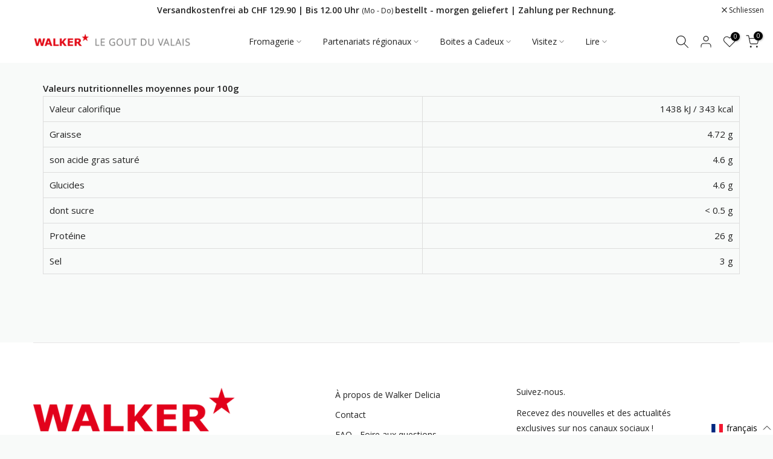

--- FILE ---
content_type: text/html; charset=utf-8
request_url: https://www.walkerdelicia.ch/fr/?section_id=login-sidebar
body_size: 1297
content:
<section id="shopify-section-login-sidebar" class="shopify-section t4s-section t4s-line-section t4s-section-admn2-fixed"><link href="//www.walkerdelicia.ch/cdn/shop/t/20/assets/customer.min.css?v=3430266398464181331678786296" rel="stylesheet" type="text/css" media="all" />
<link href="//www.walkerdelicia.ch/cdn/shop/t/20/assets/button-style.css?v=130943978217691489161678786295" rel="stylesheet" type="text/css" media="all" />
<link href="//www.walkerdelicia.ch/cdn/shop/t/20/assets/custom-effect.css?v=68323854132956845141678786296" rel="stylesheet" media="print" onload="this.media='all'"><div class="t4s-drawer__header">
      <span class="is--login" aria-hidden="false">Connexion</span>
      <span class="is--recover" aria-hidden="true">Réinitialiser votre mot de passe</span>
      <span class="is--create" aria-hidden="true">S&#39;inscrire</span>
      <button class="t4s-drawer__close" data-drawer-close aria-label="Fermer la sidebar"><svg class="t4s-iconsvg-close" role="presentation" viewBox="0 0 16 14"><path d="M15 0L1 14m14 0L1 0" stroke="currentColor" fill="none" fill-rule="evenodd"></path></svg></button>
   </div>
   <div class="t4s-drawer__content">
      <div class="t4s-drawer__main">
         <div data-t4s-scroll-me class="t4s-drawer__scroll t4s-current-scrollbar"><div id="recover_login-sidebar" class="t4s-content-login-sidebar is--recover t4s-text-start" aria-hidden="true">
                <p>Vous avez oublié votre mot de passe ? Veuillez saisir votre adresse e-mail. Vous recevrez un lien pour créer un nouveau mot de passe par e-mail.</p><form method="post" action="/fr/account/recover" id="recover_customer_passwordlogin-sidebar" accept-charset="UTF-8"><input type="hidden" name="form_type" value="recover_customer_password" /><input type="hidden" name="utf8" value="✓" /><div class="t4s_field t4s-pr">
                    <input type="email" class="t4s_frm_input t4s_mb_30" 
                      value=""
                      name="email"
                      id="RecoverEmail"
                      autocorrect="off"
                      autocapitalize="off"
                      autocomplete="email"
                      
                      placeholder="Adresse électronique"
                    >
                    <label for="RecoverEmail">
                      Adresse électronique
                    </label>
                  </div><div class="t4s_field t4s_mb_20">
                    <button class="t4s_btn_submmit t4s-btn t4s-btn-base t4s-btn-full-width t4s-btn-style-default t4s-btn-size-medium t4s-btn-color-primary t4s-btn-effect-default">Réinitialiser le mot de passe</button>
                  </div>
                  <a class="t4s-d-inline-block" data-login-sidebar="login" href="#login_login-sidebar">Annuler </a></form></div><div id="login_login-sidebar" class="t4s-content-login-sidebar is--login t4s-text-start" aria-hidden="false"><form method="post" action="/fr/account/login" id="customer_loginlogin-sidebar" accept-charset="UTF-8" data-login-with-shop-sign-in="true" novalidate="novalidate"><input type="hidden" name="form_type" value="customer_login" /><input type="hidden" name="utf8" value="✓" /><input type="hidden" name="checkout_url" value="/fr" /><div class="t4s_field t4s-pr t4s_mb_30">        
                    <input class="t4s_frm_input" 
                      type="email"
                      name="customer[email]"
                      id="CustomerEmail"
                      autocomplete="email"
                      autocorrect="off"
                      autocapitalize="off"
                      
                      placeholder="E-Mail"
                    >
                    <label for="CustomerEmail">
                      E-Mail <span class="required">*</span>
                    </label>
                  </div><div class="t4s_field t4s-pr t4s_mb_10">          
                      <input class="t4s_frm_input" 
                        type="password"
                        value=""
                        name="customer[password]"
                        id="CustomerPassword"
                        autocomplete="current-password"
                        
                        placeholder="Mot de passe"
                      >
                      <label for="CustomerPassword">
                        Mot de passe <span class="required">*</span>
                      </label>
                    </div>

                    <a href="#recover_login-sidebar" data-login-sidebar="recover" class="t4s-d-block t4s_mb_30">Mot de passe oublié ?</a><div class="t4s_field t4s_mb_20">
                    <button class="t4s_btn_submmit t4s-btn t4s-btn-base t4s-btn-full-width t4s-btn-style-default t4s-btn-size-medium t4s-btn-color-primary t4s-btn-effect-default">S&#39;inscrire</button>
                  </div>
                  <a class="t4s-d-inline-block" data-login-sidebar="create" href="https://shopify.com/27249696/account?locale=fr&region_country=CH"> Nouveau client ? Crée un compte</a></form></div><div id="create_login-sidebar" class="t4s-content-login-sidebar is--create t4s-text-start" data-showing="create" aria-hidden="true"><form method="post" action="/fr/account" id="customer_createlogin-sidebar" accept-charset="UTF-8" data-login-with-shop-sign-up="true" novalidate="novalidate" class="t4s-w-100"><input type="hidden" name="form_type" value="create_customer" /><input type="hidden" name="utf8" value="✓" /><div class="t4s_field t4s-pr t4s_mb_30">      
                     <input class="t4s_frm_input" 
                       type="text"
                       name="customer[first_name]"
                       id="RegisterForm-FirstName"
                       
                       autocomplete="given-name"
                       placeholder="Prénom">
                        <label for="RegisterForm-FirstName">
                          Prénom
                        </label>
                   </div>
                   <div class="t4s_field t4s-pr t4s_mb_30">
                     <input class="t4s_frm_input" 
                       type="text"
                       name="customer[last_name]"
                       id="RegisterForm-LastName"
                       
                       autocomplete="family-name"
                       placeholder="Nom de famille"
                     >
                     <label for="RegisterForm-LastName">
                       Nom de famille
                     </label>
                   </div>
                   <div class="t4s_field t4s-pr t4s_mb_30">
                     <input class="t4s_frm_input" 
                       type="email"
                       name="customer[email]"
                       id="RegisterForm-email"
                       
                       spellcheck="false"
                       autocapitalize="off"
                       autocomplete="email"
                       aria-required="true"
                       
                       placeholder="E-Mail"
                     >
                     <label for="RegisterForm-email">
                       E-Mail <span class="required">*</span>
                     </label>
                   </div><div class="t4s_field t4s-pr t4s_mb_30">     
                     <input class="t4s_frm_input" 
                       type="password"
                       name="customer[password]"
                       id="RegisterForm-password"
                       aria-required="true"
                       
                       placeholder="Mot de passe"
                     >
                     <label for="RegisterForm-password">
                       Mot de passe <span class="required">*</span>
                     </label>
                   </div><div class="t4s_field t4s_mb_20">
                     <button class="t4s_btn_submmit t4s-btn t4s-btn-base t4s-btn-full-width t4s-btn-style-default t4s-btn-size-medium t4s-btn-color-primary t4s-btn-effect-default">S&#39;inscrire</button>
                   </div>
                   <a class="t4s-d-inline-block" data-login-sidebar="login" href="https://www.walkerdelicia.ch/customer_authentication/redirect?locale=fr&region_country=CH"> Tu as déjà un compte ? Connexion</a></form></div>

         </div>
      </div>
   </div></section>

--- FILE ---
content_type: text/css
request_url: https://www.walkerdelicia.ch/cdn/shop/t/20/assets/custom.css?v=25185437684068386531687338081
body_size: -506
content:
@media (min-width: 1025px){#shopify-section-header-inline .t4s-col-lg-2{width:27.33333333%}.t4s-header__logo img{width:350px!important}}
/*# sourceMappingURL=/cdn/shop/t/20/assets/custom.css.map?v=25185437684068386531687338081 */


--- FILE ---
content_type: text/javascript; charset=utf-8
request_url: https://www.walkerdelicia.ch/fr/cart/update.js
body_size: 891
content:
{"token":"hWN7sqctGtQ2JWnw1475keWY?key=15cc2e2a1c7e35c4d3dffd800ac456f4","note":null,"attributes":{"language":"fr"},"original_total_price":0,"total_price":0,"total_discount":0,"total_weight":0.0,"item_count":0,"items":[],"requires_shipping":false,"currency":"CHF","items_subtotal_price":0,"cart_level_discount_applications":[],"discount_codes":[],"items_changelog":{"added":[]}}